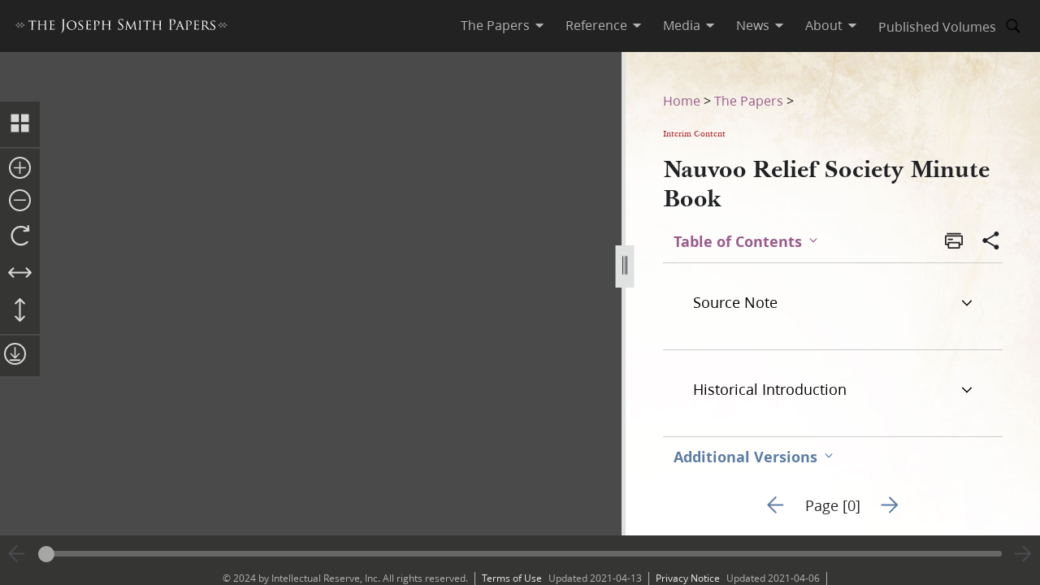

--- FILE ---
content_type: text/css; charset=UTF-8
request_url: https://www.josephsmithpapers.org/_next/static/css/66a056d3198ce20b.css
body_size: 1321
content:
@font-face{font-family:Gideon;font-weight:400;font-style:normal;src:url(//cdn.churchofjesuschrist.org/cdn2/common/fonts/gideon/20160420/gideon.woff) format("woff")}:root{font-size:100%;font-family:Zoram,noto sans,Helvetica,Arial,sans-serif;--McKay:McKay,serif;--Zoram:Zoram,"noto sans",Helvetica,Arial,sans-serif;--Gideon:"Gideon",sans-serif;--breakpoint320:320px;--breakpoint420:420px;--breakpoint500:500px;--breakpoint600:600px;--breakpoint700:700px;--breakpoint800:800px;--breakpoint900:900px;--breakpoint1000:1000px;--breakpoint1100:1100px;--tableShade:#e4e3df;--white:#ffffff;--white10:#f5f5f5;--white20:#eff0f0;--white30:#eeeeee;--white40:#e6e6e6;--white50:#e0e2e2;--white60:#dddddd;--white70:#d8d8d8;--white80:#d0d3d4;--light-grey:#cccccc;--light-grey10:#c2c2c2;--light-grey20:#b3b3b3;--light-grey30:#a2aaad;--light-grey40:#999999;--grey10:#7d7d7d;--grey20:#666666;--grey30:#555555;--grey40:#53575b;--grey50:#4a4a4a;--grey70:#333333;--dark-grey:#494c50;--dark-grey10:#3a3d40;--dark-grey20:#362f2d;--dark-grey30:#353533;--dark-grey40:#333;--dark-grey60:#2b2b2b;--dark-grey70:#212225;--dark-grey80:#222;--black:#000;--red:#dc3838;--red10:#ad232c;--red20:#cc3a38;--purple:#995c8a;--purple10:#804d73;--purple20:#663d5c;--purple30:#593650;--blue:#486fae;--blue10:#5c7ca5;--blue20:#5378a6;--blue30:#4a6f9d;--blue40:#435a7a;--blue50:rgba(56,95,158,0.8);--blue60:#06c;--papers-purple:#8e527f;--papers-red:#c53331;--papers-blue:#496d9c;--papers-orange:#9c4729;--papers-green:#397763;--papers-gold:#e6a619;--papers-sky-blue:#038298;--highlight:yellow;--size1:0.0625rem;--size2:0.125rem;--size3:0.1875rem;--size4:0.25rem;--size5:0.3125rem;--size6:0.375rem;--size7:0.4375rem;--size8:0.5rem;--size9:0.5625rem;--size10:0.625rem;--size11:0.6875rem;--size12:0.75rem;--size13:0.8125rem;--size14:0.875rem;--size15:0.9375rem;--size16:1rem;--size17:1.0625rem;--size18:1.125rem;--size19:1.1875rem;--size20:1.25rem;--size21:1.3125rem;--size22:1.375rem;--size23:1.4375rem;--size24:1.5rem;--size25:1.5625rem;--size26:1.625rem;--size27:1.6875rem;--size28:1.75rem;--size29:1.8125rem;--size30:1.875rem;--size31:1.9375rem;--size32:2rem;--size33:2.0625rem;--size34:2.125rem;--size35:2.1875rem;--size36:2.25rem;--size37:2.3125rem;--size38:2.375rem;--size39:2.4375rem;--size40:2.5rem;--size41:2.5625rem;--size42:2.625rem;--size43:2.6875rem;--size44:2.75rem;--size45:2.8125rem;--size46:2.875rem;--size47:2.9375rem;--size48:3rem;--size49:3.0625rem;--size50:3.125rem;--size51:3.1875rem;--size52:3.25rem;--size53:3.3125rem;--size54:3.375rem;--size55:3.4375rem;--size56:3.5rem;--size57:3.5625rem;--size58:3.625rem;--size59:3.6875rem;--size60:3.75rem;--size61:3.8125rem;--size62:3.875rem;--size63:3.9375rem;--size64:4rem;--size65:4.0625rem;--size66:4.125rem;--size67:4.1875rem;--size68:4.25rem;--size69:4.3125rem;--size70:4.375rem;--size71:4.4375rem;--size72:4.5rem;--size73:4.5625rem;--size74:4.625rem;--size75:4.6875rem;--size76:4.75rem;--size77:4.8125rem;--size78:4.875rem;--size79:4.9375rem;--size80:5rem;--size81:5.0625rem;--size82:5.125rem;--size83:5.1875rem;--size84:5.25rem;--size85:5.3125rem;--size86:5.375rem;--size87:5.4375rem;--size88:5.5rem;--size89:5.5625rem;--size90:5.625rem;--size91:5.6875rem;--size92:5.75rem;--size93:5.8125rem;--size94:5.875rem;--size95:5.9375rem;--size96:6rem;--size97:6.0625rem;--size98:6.125rem;--size99:6.1875rem;--size100:6.25rem;--size101:6.3125rem;--size102:6.375rem;--size103:6.4375rem;--size104:6.5rem;--size105:6.5625rem;--size106:6.625rem;--size107:6.6875rem;--size108:6.75rem;--size109:6.8125rem;--size110:6.875rem;--size111:6.9375rem;--size112:7rem;--size113:7.0625rem;--size114:7.125rem;--size115:7.1875rem;--size116:7.25rem;--size117:7.3125rem;--size118:7.375rem;--size119:7.4375rem;--size120:7.5rem;--size121:7.5625rem;--size122:7.625rem;--size123:7.6875rem;--size124:7.75rem;--size125:7.8125rem;--size126:7.875rem;--size127:7.9375rem}body a{color:#296e89;text-decoration:none}div,p,span{font-family:Zoram,noto sans,Helvetica,Arial,sans-serif}html{font-family:McKay,serif}

--- FILE ---
content_type: text/css;charset=utf-8
request_url: https://foundry.churchofjesuschrist.org/Foundry/v1/Ensign:Sans:Italic:600/css
body_size: 1024
content:
@font-face{/*Basic Latin*/
	font-family:'Ensign:Sans';
	font-style:Italic;
	font-weight:600;
	unicode-range:u+9-a,u+d,u+20-7e;
	src:url('2u00.woff2') format('woff2'),url('2u00.woff') format('woff');
}
@font-face{/*Latin-1 Supplement*/
	font-family:'Ensign:Sans';
	font-style:Italic;
	font-weight:600;
	unicode-range:u+a0-ff;
	src:url('2u01.woff2') format('woff2'),url('2u01.woff') format('woff');
}
@font-face{/*Latin Extended-A*/
	font-family:'Ensign:Sans';
	font-style:Italic;
	font-weight:600;
	unicode-range:u+100-137,u+139-17f;
	src:url('2u02.woff2') format('woff2'),url('2u02.woff') format('woff');
}
@font-face{/*Latin Extended-B*/
	font-family:'Ensign:Sans';
	font-style:Italic;
	font-weight:600;
	unicode-range:u+180-181,u+186-18a,u+18e-194,u+196-19a,u+19d-1a1,u+1a4-1a5,u+1a9-1aa,u+1ac-1b7,u+1c0-1f5,u+1f8-21b,u+21e-220,u+226-233,u+237,u+23a-24f;
	src:url('2u03.woff2') format('woff2'),url('2u03.woff') format('woff');
}
@font-face{/*IPA Extensions*/
	font-family:'Ensign:Sans';
	font-style:Italic;
	font-weight:600;
	unicode-range:u+250-254,u+256-257,u+259,u+25b,u+260,u+263,u+266,u+268-269,u+26b,u+271-272,u+275,u+27d-27e,u+283,u+288-28c,u+292,u+294-295;
	src:url('2u04.woff2') format('woff2'),url('2u04.woff') format('woff');
}
@font-face{/*Spacing Modifier Letters*/
	font-family:'Ensign:Sans';
	font-style:Italic;
	font-weight:600;
	unicode-range:u+2b9,u+2bb-2be,u+2c0,u+2c6-2c7,u+2c9-2cb,u+2d8-2dd;
	src:url('2u05.woff2') format('woff2'),url('2u05.woff') format('woff');
}
@font-face{/*Combining Diacritical Marks*/
	font-family:'Ensign:Sans';
	font-style:Italic;
	font-weight:600;
	unicode-range:u+300-304,u+306-30f,u+311,u+31b,u+323-329,u+32d-32e,u+330-331,u+338,u+355,u+361;
	src:url('2u06.woff2') format('woff2'),url('2u06.woff') format('woff');
}
@font-face{/*Greek and Coptic*/
	font-family:'Ensign:Sans';
	font-style:Italic;
	font-weight:600;
	unicode-range:u+374-375,u+37e,u+384-38a,u+38c,u+38e-3a1,u+3a3-3ce,u+3d7;
	src:url('2u07.woff2') format('woff2'),url('2u07.woff') format('woff');
}
@font-face{/*Cyrillic*/
	font-family:'Ensign:Sans';
	font-style:Italic;
	font-weight:600;
	unicode-range:u+400-45f,u+462-463,u+472-477,u+490-4c2,u+4cf-4f9;
	src:url('2u08.woff2') format('woff2'),url('2u08.woff') format('woff');
}
@font-face{/*Cyrillic Supplement*/
	font-family:'Ensign:Sans';
	font-style:Italic;
	font-weight:600;
	unicode-range:u+500-51f,u+524-525;
	src:url('2u09.woff2') format('woff2'),url('2u09.woff') format('woff');
}
@font-face{/*Phonetic Extensions*/
	font-family:'Ensign:Sans';
	font-style:Italic;
	font-weight:600;
	unicode-range:u+1d7d;
	src:url('2u22.woff2') format('woff2'),url('2u22.woff') format('woff');
}
@font-face{/*Combining Diacritical Marks Supplement*/
	font-family:'Ensign:Sans';
	font-style:Italic;
	font-weight:600;
	unicode-range:u+1dc4-1dc7;
	src:url('2u24.woff2') format('woff2'),url('2u24.woff') format('woff');
}
@font-face{/*Latin Extended Additional*/
	font-family:'Ensign:Sans';
	font-style:Italic;
	font-weight:600;
	unicode-range:u+1e00-1e9b,u+1ea0-1ef9;
	src:url('2u25.woff2') format('woff2'),url('2u25.woff') format('woff');
}
@font-face{/*General Punctuation*/
	font-family:'Ensign:Sans';
	font-style:Italic;
	font-weight:600;
	unicode-range:u+2002-2015,u+2017-2033,u+2039-203a,u+203c,u+203e,u+2042,u+2044,u+206a-206f;
	src:url('2u27.woff2') format('woff2'),url('2u27.woff') format('woff');
}
@font-face{/*Superscripts and Subscripts*/
	font-family:'Ensign:Sans';
	font-style:Italic;
	font-weight:600;
	unicode-range:u+2070,u+2074-2079,u+207f-2089;
	src:url('2u28.woff2') format('woff2'),url('2u28.woff') format('woff');
}
@font-face{/*Currency Symbols*/
	font-family:'Ensign:Sans';
	font-style:Italic;
	font-weight:600;
	unicode-range:u+20a1,u+20a3-20a4,u+20a6-20a8,u+20ab-20ac,u+20ae,u+20b1-20b2,u+20b4-20b5,u+20b8;
	src:url('2u29.woff2') format('woff2'),url('2u29.woff') format('woff');
}
@font-face{/*Letterlike Symbols*/
	font-family:'Ensign:Sans';
	font-style:Italic;
	font-weight:600;
	unicode-range:u+2100,u+2103,u+2105,u+2109,u+2113,u+2116-2117,u+211e,u+2120,u+2122,u+2126,u+212e,u+2139;
	src:url('2u2b.woff2') format('woff2'),url('2u2b.woff') format('woff');
}
@font-face{/*Number Forms*/
	font-family:'Ensign:Sans';
	font-style:Italic;
	font-weight:600;
	unicode-range:u+2150-215f;
	src:url('2u2c.woff2') format('woff2'),url('2u2c.woff') format('woff');
}
@font-face{/*Mathematical Operators*/
	font-family:'Ensign:Sans';
	font-style:Italic;
	font-weight:600;
	unicode-range:u+2202,u+2206,u+220f,u+2211-2212,u+2215,u+2219-221a,u+221e,u+222b,u+2248,u+2260,u+2264-2265;
	src:url('2u2e.woff2') format('woff2'),url('2u2e.woff') format('woff');
}
@font-face{/*Geometric Shapes*/
	font-family:'Ensign:Sans';
	font-style:Italic;
	font-weight:600;
	unicode-range:u+25a0-25a1,u+25aa-25ac,u+25b2-25b3,u+25b6-25b7,u+25ba,u+25bc-25bd,u+25c0-25c1,u+25c4,u+25c6,u+25ca-25cc,u+25cf,u+25d7-25d9,u+25e6,u+25ef,u+25fc;
	src:url('2u2l.woff2') format('woff2'),url('2u2l.woff') format('woff');
}
@font-face{/*Miscellaneous Symbols and Arrows*/
	font-family:'Ensign:Sans';
	font-style:Italic;
	font-weight:600;
	unicode-range:u+2bd1;
	src:url('2u2u.woff2') format('woff2'),url('2u2u.woff') format('woff');
}
@font-face{/*Latin Extended-C*/
	font-family:'Ensign:Sans';
	font-style:Italic;
	font-weight:600;
	unicode-range:u+2c60-2c70,u+2c72-2c73,u+2c7e-2c7f;
	src:url('2u30.woff2') format('woff2'),url('2u30.woff') format('woff');
}
@font-face{/*Latin Extended-D*/
	font-family:'Ensign:Sans';
	font-style:Italic;
	font-weight:600;
	unicode-range:u+a78b-a78c;
	src:url('2u3v.woff2') format('woff2'),url('2u3v.woff') format('woff');
}
@font-face{/*Alphabetic Presentation Forms*/
	font-family:'Ensign:Sans';
	font-style:Italic;
	font-weight:600;
	unicode-range:u+fb00-fb04;
	src:url('2u4p.woff2') format('woff2'),url('2u4p.woff') format('woff');
}
@font-face{/*Specials*/
	font-family:'Ensign:Sans';
	font-style:Italic;
	font-weight:600;
	unicode-range:u+fffd;
	src:url('2u52.woff2') format('woff2'),url('2u52.woff') format('woff');
}


--- FILE ---
content_type: application/javascript; charset=UTF-8
request_url: https://www.josephsmithpapers.org/_next/static/chunks/pages/_error-b2941c277b28fbb9.js
body_size: 227
content:
(self.webpackChunk_N_E=self.webpackChunk_N_E||[]).push([[2731],{3808:(_,n,e)=>{(window.__NEXT_P=window.__NEXT_P||[]).push(["/_error",function(){return e(8014)}])}},_=>{_.O(0,[6593,636,8792],()=>_(_.s=3808)),_N_E=_.O()}]);

--- FILE ---
content_type: application/javascript; charset=UTF-8
request_url: https://www.josephsmithpapers.org/_next/static/chunks/pages/paper-summary/%5Buri%5D/%5Bpage%5D-2d2d43a774e4aae8.js
body_size: 9657
content:
(self.webpackChunk_N_E=self.webpackChunk_N_E||[]).push([[2324],{653:(e,i,t)=>{(window.__NEXT_P=window.__NEXT_P||[]).push(["/paper-summary/[uri]/[page]",function(){return t(7064)}])},931:(e,i,t)=>{"use strict";t.d(i,{A:()=>l});var n=t(7876),o=t(7232);let a=o.Ay.svg`
  min-width: ${({$size:e})=>e};
  max-width: ${({$size:e})=>e};
  height: ${({$size:e})=>e};
`;var l=({size:e="1em",color:i="currentColor",title:t,...o})=>(0,n.jsxs)(a,{...o,$size:e,viewBox:"0 0 24 24",xmlns:"http://www.w3.org/2000/svg",role:t?"img":"presentation",children:[t?(0,n.jsx)("title",{children:t}):null," ",(0,n.jsx)("path",{fill:i,d:"M22 12c0 5.523-4.477 10-10 10S2 17.523 2 12 6.477 2 12 2s10 4.477 10 10zM4.497 12a7.503 7.503 0 1015.006 0 7.503 7.503 0 00-15.006 0z",opacity:"0.2",children:" "}),(0,n.jsxs)("path",{fill:i,d:"M2.422 14.874a10 10 0 006.258 6.559l.829-2.356a7.503 7.503 0 01-4.696-4.92l-2.391.717z",children:[" ",(0,n.jsx)("animateTransform",{attributeName:"transform",type:"rotate",from:"0 12 12",to:"360 12 12",dur:"1.2s",repeatCount:"indefinite",children:" "})]})]})},6333:(e,i,t)=>{"use strict";t.d(i,{A:()=>l});var n=t(7876),o=t(7232);let a=o.Ay.svg`
  min-width: ${({$size:e})=>e};
  max-width: ${({$size:e})=>e};
  height: ${({$size:e})=>e};
`;var l=({size:e="1em",color:i="currentColor",title:t,...o})=>(0,n.jsxs)(a,{...o,$size:e,viewBox:"0 0 24 24",xmlns:"http://www.w3.org/2000/svg",role:t?"img":"presentation",children:[t?(0,n.jsx)("title",{children:t}):null," ",(0,n.jsx)("path",{fill:i,d:"M12.75 12.75h6.5a.749.749 0 1 0 0-1.5h-6.5v-6.5a.749.749 0 1 0-1.5 0v6.5h-6.5a.749.749 0 1 0 0 1.5h6.5v6.5a.749.749 0 1 0 1.5 0v-6.5z",children:" "})]})},7064:(e,i,t)=>{"use strict";t.r(i),t.d(i,{__N_SSP:()=>eO,default:()=>eG});var n=t(7876),o=t(4232),a=t(7232),l=t(2135),r=t(5062),s=t(8230),d=t.n(s);let c=a.Ay.svg`
  min-width: ${({$size:e})=>e};
  max-width: ${({$size:e})=>e};
  height: ${({$size:e})=>e};
`;var h=({size:e="1em",color:i="currentColor",title:t,...o})=>(0,n.jsxs)(c,{...o,$size:e,viewBox:"0 0 24 24",xmlns:"http://www.w3.org/2000/svg",role:t?"img":"presentation",children:[t?(0,n.jsx)("title",{children:t}):null," ",(0,n.jsx)("path",{fill:i,d:"M4 4h7v7H4V4zm0 9h7v7H4v-7zm9-9h7v7h-7V4zm0 9h7v7h-7v-7z",children:" "})]}),u=t(9571),m=t(6333);let g=a.Ay.svg`
  min-width: ${({$size:e})=>e};
  max-width: ${({$size:e})=>e};
  height: ${({$size:e})=>e};
`;var p=({size:e="1em",color:i="currentColor",title:t,...o})=>(0,n.jsxs)(g,{...o,$size:e,viewBox:"0 0 24 24",xmlns:"http://www.w3.org/2000/svg",role:t?"img":"presentation",children:[t?(0,n.jsx)("title",{children:t}):null," ",(0,n.jsx)("path",{fill:i,d:"M20 11.75a.749.749 0 0 0-.75-.75H4.75a.749.749 0 1 0 0 1.5h14.5c.414 0 .75-.333.75-.75z",children:" "})]});let v=a.Ay.svg`
  min-width: ${({$size:e})=>e};
  max-width: ${({$size:e})=>e};
  height: ${({$size:e})=>e};
`;var w=({size:e="1em",color:i="currentColor",title:t,...o})=>(0,n.jsxs)(v,{...o,$size:e,viewBox:"0 0 24 24",xmlns:"http://www.w3.org/2000/svg",role:t?"img":"presentation",children:[t?(0,n.jsx)("title",{children:t}):null," ",(0,n.jsx)("path",{fill:i,d:"M17.984 17.594a.803.803 0 0 1 1.137 1.137 8.852 8.852 0 0 1-12.525 0 8.852 8.852 0 0 1 0-12.525c3.338-3.338 8.678-3.465 12.151-.358L18.58 3.87a.79.79 0 0 1 .723-.867.794.794 0 0 1 .875.731l.357 4.014a.813.813 0 0 1-.731.874l-4.005.35a.829.829 0 0 1-.89-.731.828.828 0 0 1 .739-.883l2.17-.182c-2.838-2.663-7.312-2.607-10.086.167a7.245 7.245 0 0 0 0 10.251 7.245 7.245 0 0 0 10.252 0z",children:" "})]});let f=a.Ay.svg`
  min-width: ${({$size:e})=>e};
  max-width: ${({$size:e})=>e};
  height: ${({$size:e})=>e};
`;var x=({size:e="1em",color:i="currentColor",title:t,...o})=>(0,n.jsxs)(f,{...o,$size:e,viewBox:"0 0 24 24",xmlns:"http://www.w3.org/2000/svg",role:t?"img":"presentation",children:[t?(0,n.jsx)("title",{children:t}):null," ",(0,n.jsx)("path",{fill:i,d:"M10.5 12.75H4.06l2.58 2.58a.75.75 0 1 1-1.06 1.06l-3.86-3.859a.75.75 0 0 1 0-1.06L5.582 7.61a.75.75 0 0 1 1.06 1.06l-2.58 2.58h15.875l-2.58-2.58a.75.75 0 1 1 1.06-1.06l3.863 3.861a.75.75 0 0 1 0 1.06l-3.86 3.86a.75.75 0 0 1-1.06-1.06l2.58-2.581H10.5z",children:" "})]});let b=a.Ay.svg`
  min-width: ${({$size:e})=>e};
  max-width: ${({$size:e})=>e};
  height: ${({$size:e})=>e};
`;var z=({size:e="1em",color:i="currentColor",title:t,...o})=>(0,n.jsxs)(b,{...o,$size:e,viewBox:"0 0 24 24",xmlns:"http://www.w3.org/2000/svg",role:t?"img":"presentation",children:[t?(0,n.jsx)("title",{children:t}):null," ",(0,n.jsx)("path",{fill:i,d:"M11.25 4.06v15.88l-2.58-2.58a.75.75 0 1 0-1.06 1.06l3.859 3.86a.75.75 0 0 0 1.06 0l3.861-3.862a.75.75 0 0 0-1.06-1.06l-2.58 2.58V4.062l2.58 2.58a.75.75 0 1 0 1.06-1.06L12.53 1.72a.75.75 0 0 0-1.06 0l-3.86 3.86a.75.75 0 0 0 1.06 1.06l2.581-2.58z",children:" "})]}),j=t(9570);let y=a.Ay.span.withConfig({componentId:"sc-be6ce8d9-0"})(["margin-left:40px;cursor:pointer;"]),A=a.Ay.div.withConfig({componentId:"sc-be6ce8d9-1"})(["text-wrap:nowrap;position:absolute;left:60px;top:67px;padding:10px;background:rgba(255,255,255,0.9);display:",';&:before{content:" ";height:0;position:absolute;width:0;left:-18px;border:10px solid transparent;border-right-color:rgba(255,255,255,0.9);}'],e=>e.display||"block"),C=e=>(0,n.jsx)(y,{onClick:()=>e.setDisplayCallout("none"),children:"X"}),k=e=>{let[i,t]=(0,o.useState)("block");return(0,n.jsxs)(A,{className:"callout",display:i,children:[e.label,(0,n.jsx)(C,{setDisplayCallout:t})]})};var S=t(3417),I=t(580);let E="zoom-in",V="zoom-out",$="rotate-right",M="var(--white70)",H="var(--dark-grey30)",N="var(--size27)",P="var(--size33)",B={zoomIn:E,zoomOut:V,rotateRight:$},D=a.Ay.div.withConfig({componentId:"sc-fc8454d1-0"})(["@media screen and (max-width:800px){display:none;}display:flex;flex-direction:column;justify-content:space-between;z-index:1;svg{cursor:pointer;}"]),L=a.Ay.button.withConfig({componentId:"sc-fc8454d1-1"})(["background-color:",";border:none;padding:var(--size1) 0;margin:var(--size4) 0;min-width:var(--size27);min-height:var(--size27);svg{width:100%;path{fill:",";}}"],H,M),_=a.Ay.button.withConfig({componentId:"sc-fc8454d1-2"})(["background-color:",";border:none;margin:var(--size4) 0;min-width:var(--size27);min-height:var(--size27);svg{border:"," var(--size2) solid;border-radius:50%;path{fill:",";}}"],H,M,M),T=a.Ay.div.withConfig({componentId:"sc-fc8454d1-3"})(["border-bottom:var(--size1) solid none !important;padding:var(--size5);margin:var(--size1) 0;display:flex;flex-direction:column;background-color:",";"],H),F=a.Ay.div.withConfig({componentId:"sc-fc8454d1-4"})(["background-color:",";border:none;margin:var(--size4) 0;min-width:var(--size27);min-height:var(--size27);svg{transition:color,fill,border 250ms ease;border:"," var(--size2) solid;border-radius:50%;path{fill:",";transition:color,border,fill 250ms ease;}&:hover{border-color:var(--purple);path{fill:",";transition:color,border,fill 250ms ease;}}}"],H,M,M,"var(--purple10)"),R=a.Ay.span.withConfig({componentId:"sc-fc8454d1-5"})(["position:absolute;width:1px;height:1px;padding:0;margin:-1px;overflow:hidden;clip:rect(0 0 0 0);white-space:nowrap;border:0;"]),W=e=>{let{downloadImage:i="",downloadImageName:t="",toggleGridView:o=()=>{},downloadAllowed:a=!0,facsimile:l="",toggleFacsimile:r=()=>{},metaStrings:s=""}=e,c=(0,I.A)(s,"Document Viewed -> Toolbar -> Facsimile View")("enhancedFacsimileView","Enhanced Facsimile View");return(0,n.jsxs)(D,{id:"toolbar-wrapper","data-testid":"toolbar-wrapper",children:[(0,n.jsx)(T,{children:(0,n.jsx)(L,{title:"Thumbnail View",children:(0,n.jsx)(h,{size:P,onClick:()=>{(0,S.P)("Document View - Toggle Thumbnail View"),o()},"data-testid":"toolbar-iconSize-button"})})}),l&&(0,n.jsxs)(T,{children:[(0,n.jsx)(L,{onClick:()=>{(0,S.P)("Document View - Enhanced Facsimile View"),r()},"data-testid":"toolbar-facsimile-button",title:"Typographic Facsimile",children:(0,n.jsx)(u.A,{size:P})}),(0,n.jsx)(k,{label:c})]}),(0,n.jsxs)(T,{id:"mainToolsContainer",children:[(0,n.jsx)(_,{id:E,"data-testid":"toolbar-zoomIn-button",title:"Zoom in",children:(0,n.jsx)(m.A,{size:N})}),(0,n.jsx)(_,{id:V,"data-testid":"toolbar-zoomOut-button",title:"Zoom out",children:(0,n.jsx)(p,{size:N})}),(0,n.jsx)(L,{id:$,"data-testid":"toolbar-rotateRight-button",title:"Rotate image 90 degrees",children:(0,n.jsx)(w,{size:P})}),(0,n.jsx)(L,{"data-testid":"toolbar-zoomToWidth-button",title:"Zoom to 100% width",children:(0,n.jsx)(x,{size:P})}),(0,n.jsx)(L,{"data-testid":"toolbar-zoomToHeight-button",title:"Zoom to 100% height",children:(0,n.jsx)(z,{size:P})})]}),a&&(0,n.jsx)(T,{children:(0,n.jsx)(F,{children:(0,n.jsxs)(d(),{href:i,passHref:!0,target:"_blank",download:t,"aria-label":t?"Download image ".concat(t):"Download image","data-testid":"toolbar-download-button",onClick:()=>(0,S.P)("Document View - Download"),children:[(0,n.jsx)(j.A,{size:N,"aria-hidden":"true",focusable:"false"}),(0,n.jsx)(R,{children:t?"Download image ".concat(t):"Download image"})]})})})]})},Z=a.Ay.h1.withConfig({componentId:"sc-d09985eb-0"})(["font-family:var(--McKay);color:var(--white);font-size:var(--size24);font-weight:lighter;margin-top:0;"]),X=a.Ay.div.withConfig({componentId:"sc-d09985eb-1"})(["overflow:hidden;display:flex;flex-direction:row;flex-wrap:wrap;justify-content:flex-start;"]),q=a.Ay.div.withConfig({componentId:"sc-d09985eb-2"})(["color:var(--white70);margin:0 var(--size35) var(--size20) 0;opacity:0.7;&:hover{opacity:1;P{font-weight:var(--fontWeightSemiBold);color:var(--white);}}cursor:pointer;"]),O=a.Ay.p.withConfig({componentId:"sc-d09985eb-3"})(["margin:var(--size8) 0;font-size:var(--size18);"]),G=e=>{let{imageTitle:i="",gallery:t=[],toggleGridView:o=()=>{},setIsLoading:a=()=>{},toggleFacsimile:l=()=>{}}=e;return(0,n.jsxs)(n.Fragment,{children:[(0,n.jsx)(Z,{dangerouslySetInnerHTML:{__html:i}}),(0,n.jsx)(X,{children:t.map(e=>e.image&&(0,n.jsxs)(q,{onClick:()=>void(a(!0),o(),l(!1),a(!1)),"data-testid":"gridView-".concat(e.page,"-image"),children:[(0,n.jsx)(d(),{href:e.href,passHref:!0,children:(0,n.jsx)("img",{src:"/bc-jsp/content/jsp/images".concat(e.image),width:169,style:{maxHeight:"243px"},alt:e.label})}),(0,n.jsx)(O,{children:"Page ".concat(e.label)})]},e.page))})]})};var U=t(931),J=t(9592);let K=a.Ay.div.withConfig({componentId:"sc-4a40f7e2-0"})(["width:100%;height:100%;"]),Q=a.Ay.div.withConfig({componentId:"sc-4a40f7e2-1"})(["position:absolute;left:0;top:10%;@media screen and (max-width:1000px){display:none;}"]),Y=a.Ay.div.withConfig({componentId:"sc-4a40f7e2-2"})(["display:flex;justify-content:right;cursor:pointer;&.facsimile{background-color:var(--grey50);color:var(--white70);font-size:36px;padding:10px 20px;position:absolute;top:0;right:0;z-index:1;}"]),ee=(0,a.Ay)(l.A).withConfig({componentId:"sc-4a40f7e2-3"})(["color:#fff;z-index:120;font-size:var(--size36);"]),ei=a.Ay.div.withConfig({componentId:"sc-4a40f7e2-4"})(["overflow:auto;max-height:100%;padding:var(--size64) var(--size20);"]),et=a.Ay.div.withConfig({componentId:"sc-4a40f7e2-5"})(["font-family:var(--McKay);position:absolute;z-index:49;bottom:0;background-color:rgba(51,51,49,0.9);color:var(--white);font-size:10px;padding:15px;line-height:26px;"]);function en(e){let{singleImage:i,imageSources:a=[],isMobile:l,downloadImage:r="",downloadImageName:s="",gallery:d=[],imageTitle:c="",imageAvailable:h=!1,setImageAvailable:u=()=>{},imageCredit:m,facsimile:g="",showFacsimile:p=!1,metaStrings:v,toggleFacsimile:w=()=>{}}=e,[f,x]=(0,o.useState)(!1),[b,z]=(0,o.useState)(!1),[j,y]=(0,o.useState)(!1),[A,C]=(0,o.useState)(),[k,I]=(0,o.useState)(!1),[E,V]=(0,o.useState)(),$=()=>{z(e=>!e)},M=()=>{y(e=>!e)};(0,o.useEffect)(()=>{let e=()=>{A.viewport.zoomBy(1.1)},i=()=>{A.viewport.zoomBy(.9)},t=()=>{A.viewport.rotateBy(90)},n=()=>{A.viewport.fitHorizontally(!1)},o=()=>{A.viewport.fitVertically(!1)},a=document.getElementById("mainToolsContainer").children;for(var l,r=0;r<a.length;r++){let s=a[r].cloneNode(!0);switch(a[r].getAttribute("data-testid")){case"toolbar-zoomIn-button":s.addEventListener("click",()=>{e(),(0,S.P)("Document View - Zoom In")});break;case"toolbar-zoomOut-button":s.addEventListener("click",()=>{i(),(0,S.P)("Document View - Zoom Out")});break;case"toolbar-rotateRight-button":s.addEventListener("click",()=>{t(),(0,S.P)("Document View - Rotate")});break;case"toolbar-zoomToWidth-button":s.addEventListener("click",()=>{n(),(0,S.P)("Document View - Zoom 100% Width")});break;case"toolbar-zoomToHeight-button":s.addEventListener("click",()=>{o(),(0,S.P)("Document View - Zoom 100% Height")})}null==(l=a[r])||l.parentNode.replaceChild(s,a[r])}},[A]),(0,o.useEffect)(()=>{let e=async()=>{document.getElementById("viewer")&&t.e(3103).then(t.t.bind(t,887,23)).then(e=>{if(!document.getElementById("viewer"))return;let i=document.querySelector(".openseadragon-container");i&&i.parentNode.removeChild(i),C(e.default({id:"viewer",tileSources:p&&g?["/bc-jsp/content/jsp/images".concat(g)]:a.map(e=>"/bc-jsp/content/jsp/images".concat(e)),maxZoomLevel:5,zoomPerClick:1.5,showRotationControl:!0,toolbar:"toolbar-wrapper",zoomInButton:B.zoomIn,zoomOutButton:B.zoomOut,homeButton:B.resetView,rotateRightButton:B.rotateRight})),V(e)})};try{e()}catch(e){J.A.log("error: ",e)}return()=>{var e,i,t,n;null==A||null==(e=A.Viewer)||e.removeHandler("full-screen",$),null==A||null==(i=A.Viewer)||i.removeHandler("open"),null==A||null==(t=A.Viewer)||t.removeHandler("resize"),null==A||null==(n=A.Viewer)||n.removeHandler("reset-size"),V(null)}},[a,k,null==A?void 0:A.Viewer,g,p]),(0,o.useEffect)(()=>(null==A||A.addHandler("open",()=>{u(!0)}),null==A||A.addHandler("open-failed",()=>{u(!1)}),()=>{var e,i;null==A||null==(e=A.Viewer)||e.removeHandler("open"),null==A||null==(i=A.Viewer)||i.removeHandler("open-failed")}),[A,u]);let H=(0,o.useCallback)(()=>{let e=e=>(null==e?void 0:e.isTiled)?e.tiles:(null==e?void 0:e.type)==="image"?{type:e.type,url:l?e.mobile:e.original}:e;A.open(j?a.map(i=>e(i)):[].concat(e(i)))},[A,j,i,a,l]);return(0,o.useEffect)(()=>{f||x(!0),A&&x(!1)},[f,H,A]),(0,n.jsxs)("div",{id:"osd-wrapper","data-testid":"osd-wrapper",style:{position:"absolute",width:"100%",height:"100%",display:h?"initial":"none"},children:[j?(0,n.jsx)(n.Fragment,{children:(0,n.jsxs)(ei,{children:[(0,n.jsx)(Y,{children:(0,n.jsx)(ee,{onClick:()=>{I(e=>!e),M()},"data-testid":"imageViewer-close-button"})}),(0,n.jsx)("div",{children:(0,n.jsx)(G,{imageTitle:c,gallery:d,toggleGridView:M,viewer:A,setIsLoading:x,openDeepImages:H,toggleFacsimile:w})})]})}):(0,n.jsxs)(K,{className:"openseadragon",id:"viewer",children:[p&&(0,n.jsx)(Y,{className:"facsimile",children:(0,n.jsx)(ee,{onClick:()=>w(),"data-testid":"imageViewer-toggleFacsimile-button"})}),f&&(0,n.jsx)(U.A,{}),(0,n.jsx)(Q,{children:(0,n.jsx)(W,{maxZoom:5,fullScreen:b,toggleGridView:M,downloadImage:r,downloadImageName:s,downloadAllowed:!m,facsimile:g,metaStrings:v,toggleFacsimile:w})})]}),m&&(0,n.jsx)(et,{className:"watermark",children:m})]})}en.propTypes={singleImage:r.string,imageSources:r.array};var eo=t(9246),ea=t(334),el=t(8335),er=t(4592),es=t(5392),ed=t(9099),ec=t(6347);let eh=(0,a.AH)(["appearance:none;width:var(--size20);height:var(--size20);background:var(--white70) !important;color:var(--white70) !important;border-radius:50%;cursor:pointer;border:none;"]),eu=a.Ay.input.withConfig({componentId:"sc-93f9172d-0"})(["width:94%;background:var(--grey10);color:var(--grey10);margin:auto var(--size10);height:var(--size7);border-radius:var(--size5);appearance:none;outline:none;opacity:0.7;transition:opacity 0.2s;&::-webkit-slider-thumb{","}&::-moz-range-thumb{","}&::-ms-thumb{","}"],eh,eh,eh),em=a.Ay.div.withConfig({componentId:"sc-93f9172d-1"})(["padding:0 var(--size5);display:flex;flex-direction:row;justify-content:space-between;width:100%;height:100%;position:relative;z-index:1010;"]),eg=(0,a.Ay)(ec.A).withConfig({componentId:"sc-93f9172d-2"})(["margin:auto;display:flex;path{fill:var(--light-grey20);}&:hover{path{fill:var(--white10);}}&:disabled{path{fill:var(--dark-grey);}&:hover{path{fill:var(--dark-grey);}}}"]),ep=a.Ay.div.withConfig({componentId:"sc-93f9172d-3"})(["align-items:center;background:var(--dark-grey30);border-radius:var(--size2);color:var(--white50);display:block;justify-content:center;opacity:0.9;position:fixed;z-index:1015;padding:var(--size10);p{font-size:var(--size18);margin:0;}"]),ev=function(){let e=arguments.length>0&&void 0!==arguments[0]?arguments[0]:[],i=arguments.length>1&&void 0!==arguments[1]?arguments[1]:100;if(e.length&&e.length<i){let t=[],n=Math.ceil(i/e.length);return e.forEach(e=>{for(let i=0;i<n;i++)t.push(e)}),t}return e},ew=function(){var e;let i=arguments.length>0&&void 0!==arguments[0]?arguments[0]:[],t=arguments.length>1&&void 0!==arguments[1]?arguments[1]:"1",n=(null==i?void 0:i.findIndex(e=>e.page===t))||0;return null!=(e=null==i?void 0:i[n+1])&&e},ef=function(){var e;let i=arguments.length>0&&void 0!==arguments[0]?arguments[0]:[],t=arguments.length>1&&void 0!==arguments[1]?arguments[1]:"1",n=(null==i?void 0:i.findIndex(e=>e.page===t))||0;return null!=(e=null==i?void 0:i[n-1])&&e},ex=e=>{var i,t,a;let{id:l,pageList:r=[]}=e,s=(0,o.useRef)(null),d=(0,o.useRef)(null),[c,h]=(0,o.useState)(100),[u,m]=(0,o.useState)([]),[g,p]=(0,o.useState)(0),[v,w]=(0,o.useState)(0),[f,x]=(0,o.useState)(!1),[b,z]=(0,o.useState)(!1),[j,y]=(0,o.useState)(0),[A,C]=(0,o.useState)(0),[k,S]=(0,o.useState)((null==r?void 0:r[0])||{page:"0",label:"",href:""}),[I,E]=(0,o.useState)(""),[V,$]=(0,o.useState)(),[M,H]=(0,o.useState)(),N=(0,ed.useRouter)();(0,o.useEffect)(()=>{var e,i,t;let n=(e=>{var i,t;return null==(t=e.split("/"))||null==(i=t.slice(-1))?void 0:i[0]})((null==N||null==(e=N.query)?void 0:e.page)||"");E(n);let o=Math.ceil(100/(r.length-1)*(n-1));r.length==n&&(o=Math.ceil(100/r.length)*r.length),p(o),w(0),H(null!=(i=ew(r,n))?i:void 0),$(null!=(t=ef(r,n))?t:void 0)},[null==N||null==(i=N.query)?void 0:i.page,r]),(0,o.useEffect)(()=>{let e=e=>{var i;return(null==e||null==(i=e.target)?void 0:i.id)===l&&z(!0)},i=()=>{f&&(x(!1),z(!1),p(v),r.length&&k.page!==I&&N.push(k.href))},t=e=>{let{clientX:i}=e;b&&x(!0),f&&j!==i&&i>50&&window.innerWidth-50>i&&y(i)};return window.addEventListener("mousedown",e),window.addEventListener("mouseup",i),window.addEventListener("mousemove",t),()=>{window.removeEventListener("mousedown",e),window.removeEventListener("mouseup",i),window.removeEventListener("mousemove",t)}}),(0,o.useEffect)(()=>{r&&m(ev(r))},[r]),(0,o.useEffect)(()=>{u.length&&h(u.length)},[u]),(0,o.useEffect)(()=>{if(null==s?void 0:s.current){var e;let{top:i}=(null==s||null==(e=s.current)?void 0:e.getBoundingClientRect())||{};C(i)}},[s]),(0,o.useEffect)(()=>{if(f)p(v);else if(0==v){var e,i;if(I===(null==(e=u[0])?void 0:e.page))p(0);else for(let e=u.length;e>=0;e--)if((null==(i=u[e])?void 0:i.page)===I){p(e+1);break}}},[v,f,I,u]);let P=(0,o.useMemo)(()=>{let e=(null==k?void 0:k.label)||(null==k?void 0:k.page);return e?"Page ".concat(e):"Page"},[k]),B=(null==r?void 0:r.length)||0,D=(0,o.useMemo)(()=>{if(null==k?void 0:k.page)return"".concat(P," of ").concat(B)},[P,B,k]);return(0,n.jsxs)(n.Fragment,{children:[(0,n.jsx)("span",{id:"".concat(l,"-label"),style:{position:"absolute",left:"-9999px",top:"auto",width:"1px",height:"1px",overflow:"hidden"},children:"Go to page"}),(0,n.jsxs)(em,{ref:s,children:[(0,n.jsx)(eg,{disabled:!(null==V?void 0:V.page),onClick:()=>{var e;return(null==V||null==(e=V.page)?void 0:e.length)&&(null==V?void 0:V.page)!==I&&N.push(V.href)},"data-testid":"pageSlider-back-button","aria-label":(null==V?void 0:V.page)?"Go to previous page ".concat(null==V?void 0:V.page):"Previous page unavailable",children:(0,n.jsx)(er.A,{size:"2rem","aria-hidden":"true"})}),(0,n.jsx)(eu,{type:"range",id:l,role:"slider",min:"0",max:c,value:g,"aria-labelledby":"".concat(l,"-label"),"aria-valuemin":0,"aria-valuemax":c,"aria-valuenow":g,"aria-valuetext":D,onChange:e=>{let i=e.target.value;w(i),p(i),S(u[i-1>=0?i-1:i])}}),(0,n.jsx)(eg,{disabled:!(null==M?void 0:M.page),onClick:()=>{var e;return(null==M||null==(e=M.page)?void 0:e.length)&&(null==M?void 0:M.page)!==I&&N.push(M.href)},"data-testid":"pageSlider-forward-button","aria-label":(null==M?void 0:M.page)?"Go to next page ".concat(null==M?void 0:M.page):"Next page unavailable",children:(0,n.jsx)(es.A,{size:"2rem","aria-hidden":"true"})})]}),f&&(0,n.jsxs)(ep,{ref:d,style:{left:j-((null==d?void 0:d.current)?((null==(a=d.current)||null==(t=a.getBoundingClientRect())?void 0:t.width)||2)/2:0),top:A-((null==k?void 0:k.printEditionPageNumber)?95:46)},children:[(0,n.jsx)("p",{children:null==k?void 0:k.label}),(null==k?void 0:k.printEditionPageNumber)&&(0,n.jsx)("p",{children:null==k?void 0:k.printEditionPageNumber})]})]})};var eb=t(4204),ez=t(2313);let ej=a.Ay.svg`
  min-width: ${({$size:e})=>e};
  max-width: ${({$size:e})=>e};
  height: ${({$size:e})=>e};
`;var ey=({size:e="1em",color:i="currentColor",title:t,...o})=>(0,n.jsxs)(ej,{...o,$size:e,viewBox:"0 0 24 24",xmlns:"http://www.w3.org/2000/svg",role:t?"img":"presentation",children:[t?(0,n.jsx)("title",{children:t}):null," ",(0,n.jsx)("path",{fill:i,d:"M6.621 11.9l8.307-8.307a.75.75 0 1 0-1.06-1.06l-8.836 8.834a.749.749 0 0 0-.006 1.059l.006.006 8.837 8.837a.745.745 0 0 0 1.06 0 .748.748 0 0 0 0-1.061l-8.308-8.309z",children:" "})]}),eA=t(1264),eC=t(7400);let ek=a.Ay.div.withConfig({componentId:"sc-9d93050d-0"})(["display:flex;flex-direction:column;& > *{flex:1 0 auto;}width:100%;"]),eS=(0,a.Ay)(ek).withConfig({componentId:"sc-9d93050d-1"})(["flex:"," 1 0%;"],.6),eI=(0,a.Ay)(ek).withConfig({componentId:"sc-9d93050d-2"})(["flex:"," 1 0%;overflow-x:hidden;overflow-y:auto;@media print{overflow-y:hidden;}"],.4),eE=a.Ay.div.withConfig({componentId:"sc-9d93050d-3"})(["position:relative;display:flex;flex-wrap:nowrap;column-gap:0;row-gap:0;height:calc(100vh - (var(--size64) + var(--size16) + var(--size45)));&.hideScrollbar{height:calc(100vh - (var(--size16) + var(--size64)));}@media print{height:auto;}"]),eV=a.Ay.div.withConfig({componentId:"sc-9d93050d-4"})(["min-width:5px;max-width:5px;margin:0;padding:0;background-color:var(--white50);cursor:ew-resize;"]),e$=a.Ay.div.withConfig({componentId:"sc-9d93050d-5"})(["position:absolute;z-index:10;top:40%;background-color:var(--white50);padding:var(--size15) var(--size4);cursor:ew-resize;transform:translateX(-",");.icon{transform:rotate(90deg) scale3d(2.3,1,1.7);}"],(0,eb.a8)(7.5)),eM=a.Ay.div.withConfig({componentId:"sc-9d93050d-6"})(["position:absolute;display:flex;z-index:10;top:40%;right:var(--size4);height:",";align-items:center;justify-content:center;border-radius:var(--size5) 0 0 var(--size5);background-color:var(--white50);border-right:var(--size2) var(--white50);cursor:pointer;.icon{margin:0 -3px;}transition:padding 200ms ease;&:hover{background-color:var(--white10);padding:0 var(--size5) !important;}"],(0,eb.a8)(50)),eH=()=>(0,n.jsx)(e$,{id:"dsv-handle",children:(0,n.jsx)(ez.A,{size:"".concat(15,"px"),className:"icon",id:"dsv-handle-icon"})}),eN=e=>{let{onClick:i}=e;return(0,n.jsx)(eM,{onClick:i,"data-testid":"splitView-show-button",children:(0,n.jsx)(ey,{size:"2rem",className:"icon"})})},eP=e=>Math.round(1e3*e),eB=e=>{let i=eP(e);return[i,1e3-i]};var eD=t(3225);let eL=a.Ay.main.withConfig({componentId:"sc-726bafab-0"})([""]),e_=a.Ay.div.withConfig({componentId:"sc-726bafab-1"})(["position:relative;width:100%;height:100%;background-color:var(--grey50);"]),eT=a.Ay.div.withConfig({componentId:"sc-726bafab-2"})(['display:block;background-image:url("/images/backgroundImages/jsp_bkgnd900.jpg");@media screen and (min-width:1000px){background-image:url("/images/backgroundImages/jsp_bkgnd1200.jpg");}@media screen and (min-width:1200px){background-image:url("/images/backgroundImages/jsp_bkgnd1600.jpg");}background-size:100% 100%;background-attachment:scroll;background-repeat:no-repeat;@media screen and (min-width:1000px){overflow:hidden;position:absolute;bottom:0;top:64px;}width:100%;']),eF=a.Ay.main.withConfig({componentId:"sc-726bafab-3"})(["padding:var(--size21) var(--size13);height:calc(100vh - (var(--size64) + var(--size34)));@media screen and (max-width:447px){height:calc(100vh - (var(--size64) + var(--size50)));}@media screen and (max-width:319px){height:calc(100vh - (var(--size64) + var(--size67)));}overflow-y:auto;"]),eR=a.Ay.div.withConfig({componentId:"sc-726bafab-4"})(["max-width:100%;position:absolute;& div{background:none !important;}"]),eW=(0,a.Ay)(l.A).withConfig({componentId:"sc-726bafab-5"})(["color:#fff;z-index:100;font-size:var(--size36);margin:var(--size15) var(--size32);right:0;position:absolute;"]),eZ=a.Ay.div.withConfig({componentId:"sc-726bafab-6"})(["height:var(--size45);background-color:var(--dark-grey30);position:relative;z-index:601;@media print{display:none;}"]),eX=(0,a.Ay)(e=>{let{children:i,minLeftRatio:t=.3,minRightRatio:a=.2,initialSplitRatio:l=.6,rightAutoCollapseRatio:r=.25,showLeftPane:s=!1,showFacsimile:d=!1,showBottomScrollbar:c=!0}=e,{setLeftSplitWidth:h,setRightSplitWidth:u,leftSplitWidth:m,rightSplitWidth:g,setViewWidth:p}=(0,o.useContext)(eC.A),[v,w]=eB(s?l:0),f=eP(t),x=eP(a),b=eP(r),[z,j]=(0,o.useState)(!1),[y,A]=(0,o.useState)(1e3),[C,k]=(0,o.useState)(s?v:0),[S,I]=(0,o.useState)(w),[E,V]=(0,o.useState)(null),[$,M]=(0,o.useState)(!0),[H,N]=(0,o.useState)(!1);(0,o.useEffect)(()=>{var e,i;s?s&&0===C&&(k(v),I(w),(null==(i=window)?void 0:i.innerWidth)&&p(window.innerWidth)):(k(0),(null==(e=window)?void 0:e.innerWidth)&&p(window.innerWidth))},[s]),(0,eA.A)(()=>{Math.abs(y-window.innerWidth)>=10&&A(window.innerWidth)},[z]),(0,o.useEffect)(()=>{let e=Math.round(S/1e3*y),i=Math.round(C/1e3*y);Math.abs(e-g)>=10&&u(e),Math.abs(i-m)>=10&&h(i)},[S,C,y]),(0,o.useEffect)(()=>{if(null!==E&&z){let[e,i]=eB(E);e>f&&i>x&&(k(e),I(i),u(i/1e3*y),h(e/1e3*y))}},[E,f,x,z]),(0,o.useEffect)(()=>{let e=S<b;e!==H&&N(e)},[S,b,H]),(0,o.useEffect)(()=>{let e=e=>{["dsv-handle","dsv-handle-icon","dsv-divider"].includes(e.target.id)&&(e.preventDefault(),j(!0))},i=()=>{z&&$&&H&&(M(!1),k(1e3),I(0)),z&&j(!1)},t=[["touchstart",e],["touchmove",e=>{var i;let t=null==e||null==(i=e.touches)?void 0:i[0];z&&(null==t?void 0:t.clientX)&&V(((null==t?void 0:t.clientX)||0)/y)}],["touchend",i],["touchcancel",i],["mousedown",e],["mouseup",i],["mousemove",e=>{let{clientX:i}=e;z&&V(i/y)}],["resize",()=>{A(window.innerWidth)}]];return t.forEach(e=>{let[i,t]=e;window.addEventListener(i,t)}),()=>{t.forEach(e=>{let[i,t]=e;window.removeEventListener(i,t)})}}),(0,o.useEffect)(()=>{d?P():s&&B()},[d]);let P=()=>{let[e,i]=eB(r);k(e),I(i),u(i/1e3*y),h(e/1e3*y),M(!1),N(!0)},B=()=>{let[e,i]=eB(l);k(e),I(i),u(i/1e3*y),h(e/1e3*y),M(!0),N(!1)},D=(0,o.useMemo)(()=>i[0],[i]),L=(0,o.useMemo)(()=>i[1],[i]);return(0,n.jsxs)(eE,{id:"DraggableSplitView",className:!c&&"hideScrollbar",children:[(0,n.jsx)(eS,{style:{flex:"".concat(C," 1 0%")},children:D}),s&&(0,n.jsx)(eV,{id:"dsv-divider",children:$?(0,n.jsx)(eH,{}):(0,n.jsx)(eN,{onClick:B})}),$&&(0,n.jsx)(eI,{style:{flex:"".concat(S," 1 0%"),opacity:H?.3:1},children:L})]})}).withConfig({componentId:"sc-726bafab-7"})(["@media screen and (max-width:1000px){height:calc(100vh - (var(--size64) + var(--size16) + var(--size45)));}"]),eq=a.Ay.h1.withConfig({componentId:"sc-726bafab-8"})(["position:absolute !important;width:1px !important;height:1px !important;padding:0 !important;margin:-1px !important;overflow:hidden !important;clip:rect(0 0 0 0) !important;white-space:nowrap !important;border:0 !important;"]);var eO=!0;let eG=e=>{var i;let{gallery:t,tableOfContents:a,summary:l={},metaStrings:r,uri:s,legal:d}=e,{editorialPageNumber:c,images:h={},editorialTitle:u="",cleanEditorialTitle:m="",imageCredit:g="",facsimile:p="",facsimileImageUrl:v=""}=l,w=null==h?void 0:h.mediumImageUrl,f=u||"Joseph Smith Papers page preview medium",[x,b]=(0,o.useState)(0),[z,j]=(0,o.useState)(0),[y,A]=(0,o.useState)(0),[C,k]=(0,o.useState)(!1),[S,I]=(0,o.useState)(null),[E,V]=(0,o.useState)(!1),$=(0,ea.A)("(max-width: ".concat(eb.jo,")")),[M,H]=(0,o.useState)(!!l.dzUrlXml),[N,P]=(0,o.useState)(!1),B=()=>V(e=>!e),D=(0,ed.useRouter)(),L=(0,o.useRef)();(0,eD.A)(null==D?void 0:D.asPath,"summary",null==L?void 0:L.current),(0,o.useEffect)(()=>{document.querySelectorAll("aside.popup-wrapper").forEach((e,i)=>{if(!e.getAttribute("aria-label")){var t;let n=e.querySelector(".popup-content"),o=null==n?void 0:n.querySelector(".note-data input"),a=(null==o?void 0:o.value)||(null==(t=e.querySelector("a"))?void 0:t.getAttribute("title"));e.setAttribute("aria-label",a||"Note ".concat(i+1))}})},[l,s]);let _="/bc-jsp/content/jsp/images"+(N?v:(null==h?void 0:h.downloadImageUrl)||""),T=N?"JSP-".concat(s,"-").concat(c,"-facsimile.").concat(v?v.split(".").pop():"jpg"):"JSP-".concat(s,"-").concat(c,".").concat(_?_.split(".").pop():"jpg");(0,o.useEffect)(()=>{A((x||0)+(z||0))},[x,z]);let F=(0,o.useMemo)(()=>(0,n.jsx)(el.A,{isSmallScreen:$,singleImage:w,toggleModal:B}),[$,w]),R=(0,o.useMemo)(()=>(0,n.jsx)(en,{singleImage:w,showFullScreen:!1,isMobile:$,imageSources:[l.dzUrlXml],downloadImage:_,downloadImageName:T,gallery:t,imageTitle:f,imageAvailable:M,setImageAvailable:H,imageCredit:g,facsimile:p,showFacsimile:N,metaStrings:r,toggleFacsimile:e=>P(i=>void 0===e?!i:e)}),[w,l,_,T,t,f,M,H,$,g,p,r,N]),W=(0,o.useMemo)(()=>(0,n.jsx)(en,{imageSources:[l.dzUrlXml],isMobile:$,imageAvailable:M,setImageAvailable:H,showFullScreen:!1,singleImage:w}),[w,l,M,H,$]);return(0,n.jsx)(eT,{children:(0,n.jsxs)(eC.A.Provider,{value:{facsimile:p,facsimileImageUrl:v,gallery:t,hideEditMarks:C,queuedPopup:S,isSmallScreen:$,leftSplitWidth:x,legal:d,metaStrings:r,rightSplitWidth:z,setHideEditMarks:k,setQueuedPopup:I,setLeftSplitWidth:b,setRightSplitWidth:j,setViewWidth:A,summary:l,tableOfContents:a,uri:s,viewWidth:y,imageAvailable:M},children:[!$&&(0,n.jsxs)(eL,{children:[(0,n.jsx)(eq,{children:m||u||"Document"}),(0,n.jsxs)(eX,{id:"paperSummary",showLeftPane:M,showFacsimile:N,showBottomScrollbar:1!=t.length,children:[(0,n.jsx)(e_,{id:"viewerHome",children:(0,n.jsx)("div",{className:"ImageViewerDiv",children:R})}),F]},"slide-view-".concat(null==D||null==(i=D.query)?void 0:i.uri)),t.length>1&&(0,n.jsx)(eZ,{children:(0,n.jsx)(ex,{id:"paperSummarySlider",pageList:t})})]}),$&&(0,n.jsxs)(eF,{id:"viewerHome",ref:L,metaStrings:r,children:[(0,n.jsx)(eq,{children:m||u||"Document"}),F]}),(0,n.jsx)(eR,{children:(0,n.jsx)(eo.A,{open:E,children:(0,n.jsxs)("div",{className:"ImageViewerDiv",children:[(0,n.jsx)(eW,{onClick:()=>V(!1),"data-testid":"paperSummary-close-button"}),E?W:""]})})})]})})}},9570:(e,i,t)=>{"use strict";t.d(i,{A:()=>l});var n=t(7876),o=t(7232);let a=o.Ay.svg`
  min-width: ${({$size:e})=>e};
  max-width: ${({$size:e})=>e};
  height: ${({$size:e})=>e};
`;var l=({size:e="1em",color:i="currentColor",title:t,...o})=>(0,n.jsxs)(a,{...o,$size:e,viewBox:"0 0 24 24",xmlns:"http://www.w3.org/2000/svg",role:t?"img":"presentation",children:[t?(0,n.jsx)("title",{children:t}):null," ",(0,n.jsx)("path",{fill:i,d:"M11.2 15.401l-3.912-4.024a.75.75 0 0 0-1.076 1.046l5.25 5.4a.75.75 0 0 0 1.076 0l5.25-5.4a.75.75 0 0 0-1.076-1.046L12.8 15.401V3.793A.8.8 0 0 0 12 3c-.445 0-.8.355-.8.793V15.4zM5 20c0-.552.45-1 1.007-1h11.986c.556 0 1.007.444 1.007 1 0 .552-.45 1-1.007 1H6.007A1.001 1.001 0 0 1 5 20z",children:" "})]})},9571:(e,i,t)=>{"use strict";t.d(i,{A:()=>l});var n=t(7876),o=t(7232);let a=o.Ay.svg`
  min-width: ${({$size:e})=>e};
  max-width: ${({$size:e})=>e};
  height: ${({$size:e})=>e};
`;var l=({size:e="1em",color:i="currentColor",title:t,...o})=>(0,n.jsxs)(a,{...o,$size:e,viewBox:"0 0 24 24",xmlns:"http://www.w3.org/2000/svg",role:t?"img":"presentation",children:[t?(0,n.jsx)("title",{children:t}):null," ",(0,n.jsx)("path",{fill:i,d:"M20.5 6.5h-1.773V5H21a1 1 0 0 1 1 1v14a1 1 0 0 1-1 1H3a1 1 0 0 1-1-1V6a1 1 0 0 1 1-1h2.527v1.5H3.5v13h17v-13zm-1.148-3v13.926a.5.5 0 0 1-.434.496c-2.625.353-4.82 1.278-6.596 2.773a.5.5 0 0 1-.822-.383V5.966a.5.5 0 0 1 .15-.358C13.436 3.867 15.846 3 18.853 3a.5.5 0 0 1 .5.5zm-1 13.495V4.009c-2.437.086-4.38.811-5.852 2.17v13.116c1.66-1.175 3.613-1.942 5.852-2.3zM4.67 3.5a.5.5 0 0 1 .5-.5c3.007 0 5.417.867 7.2 2.607a.5.5 0 0 1 .152.358v14.348a.5.5 0 0 1-.822.382c-1.776-1.495-3.971-2.42-6.597-2.773a.5.5 0 0 1-.433-.496V3.5zm1 13.495c2.239.358 4.191 1.125 5.852 2.3V6.18C10.05 4.82 8.107 4.095 5.67 4.009v12.986z",children:" "})]})}},e=>{e.O(0,[9719,8811,9994,3705,5445,1182,504,8335,6593,636,8792],()=>e(e.s=653)),_N_E=e.O()}]);